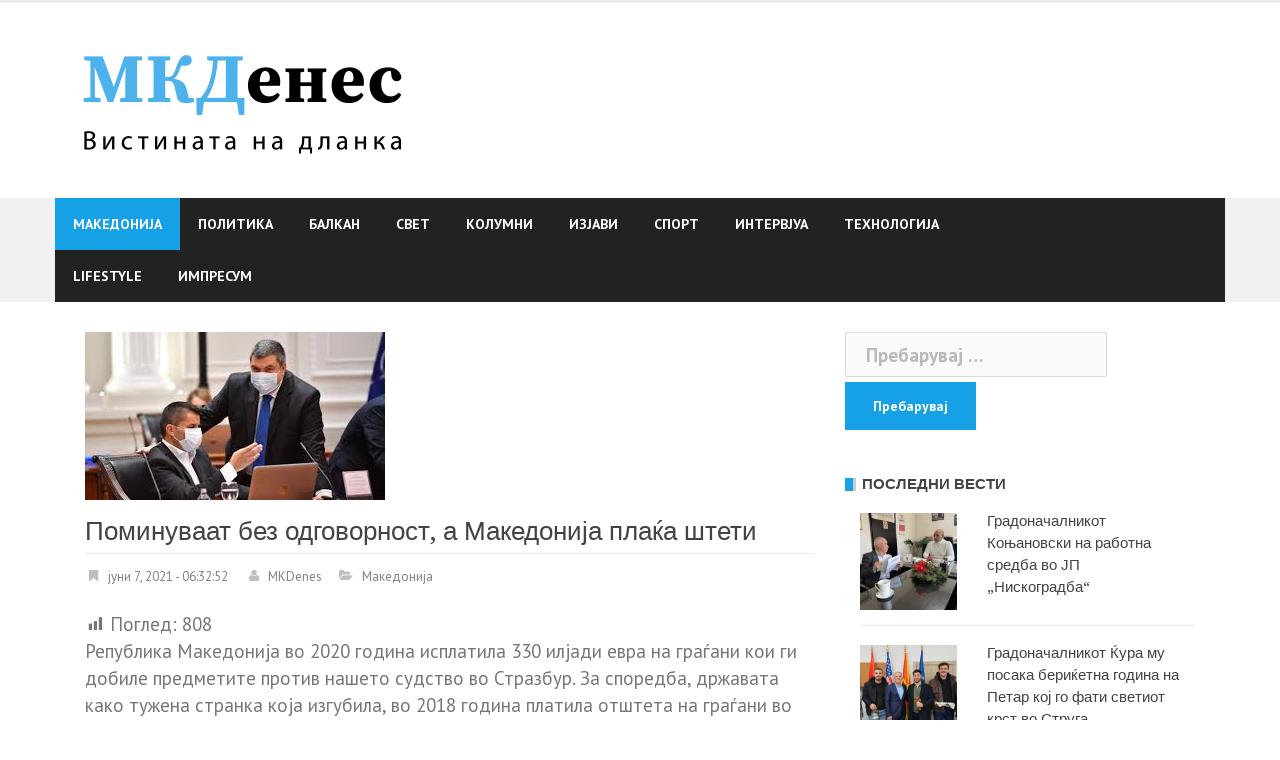

--- FILE ---
content_type: text/html; charset=UTF-8
request_url: https://mkdenes.mk/post1874/
body_size: 15004
content:
<!DOCTYPE html>
<html lang="mk-MK">
<head>
<meta charset="UTF-8">
<meta name="viewport" content="width=device-width, initial-scale=1">
<link rel="profile" href="http://gmpg.org/xfn/11">
<link rel="pingback" href="https://mkdenes.mk/xmlrpc.php">

<meta name='robots' content='index, follow, max-image-preview:large, max-snippet:-1, max-video-preview:-1' />

	<!-- This site is optimized with the Yoast SEO plugin v23.5 - https://yoast.com/wordpress/plugins/seo/ -->
	<title>Поминуваат без одговорност, а Македонија плаќа штети - МКДенес</title>
	<link rel="canonical" href="https://mkdenes.mk/post1874/" />
	<meta property="og:locale" content="mk_MK" />
	<meta property="og:type" content="article" />
	<meta property="og:title" content="Поминуваат без одговорност, а Македонија плаќа штети - МКДенес" />
	<meta property="og:description" content="Република Македонија во 2020 година исплатила 330 илјади евра на граѓани кои ги добиле предметите против нашето судство во Стразбур. За споредба, државата како тужена странка која изгубила, во 2018 [&hellip;]" />
	<meta property="og:url" content="https://mkdenes.mk/post1874/" />
	<meta property="og:site_name" content="МКДенес" />
	<meta property="article:published_time" content="2021-06-07T06:32:52+00:00" />
	<meta property="article:modified_time" content="2021-06-07T06:35:40+00:00" />
	<meta property="og:image" content="https://mkdenes.mk/wp-content/uploads/2021/06/нмвх.jpg" />
	<meta property="og:image:width" content="300" />
	<meta property="og:image:height" content="168" />
	<meta property="og:image:type" content="image/jpeg" />
	<meta name="author" content="MKDenes" />
	<meta name="twitter:card" content="summary_large_image" />
	<script type="application/ld+json" class="yoast-schema-graph">{"@context":"https://schema.org","@graph":[{"@type":"Article","@id":"https://mkdenes.mk/post1874/#article","isPartOf":{"@id":"https://mkdenes.mk/post1874/"},"author":{"name":"MKDenes","@id":"https://mkdenes.mk/#/schema/person/53beeb849d09d51fd4600e042ac76849"},"headline":"Поминуваат без одговорност, а Македонија плаќа штети","datePublished":"2021-06-07T06:32:52+00:00","dateModified":"2021-06-07T06:35:40+00:00","mainEntityOfPage":{"@id":"https://mkdenes.mk/post1874/"},"wordCount":516,"publisher":{"@id":"https://mkdenes.mk/#organization"},"image":{"@id":"https://mkdenes.mk/post1874/#primaryimage"},"thumbnailUrl":"https://mkdenes.mk/wp-content/uploads/2021/06/нмвх.jpg","keywords":["Македонија","правда","Суд во Стразбур"],"articleSection":["Македонија"],"inLanguage":"mk-MK"},{"@type":"WebPage","@id":"https://mkdenes.mk/post1874/","url":"https://mkdenes.mk/post1874/","name":"Поминуваат без одговорност, а Македонија плаќа штети - МКДенес","isPartOf":{"@id":"https://mkdenes.mk/#website"},"primaryImageOfPage":{"@id":"https://mkdenes.mk/post1874/#primaryimage"},"image":{"@id":"https://mkdenes.mk/post1874/#primaryimage"},"thumbnailUrl":"https://mkdenes.mk/wp-content/uploads/2021/06/нмвх.jpg","datePublished":"2021-06-07T06:32:52+00:00","dateModified":"2021-06-07T06:35:40+00:00","breadcrumb":{"@id":"https://mkdenes.mk/post1874/#breadcrumb"},"inLanguage":"mk-MK","potentialAction":[{"@type":"ReadAction","target":["https://mkdenes.mk/post1874/"]}]},{"@type":"ImageObject","inLanguage":"mk-MK","@id":"https://mkdenes.mk/post1874/#primaryimage","url":"https://mkdenes.mk/wp-content/uploads/2021/06/нмвх.jpg","contentUrl":"https://mkdenes.mk/wp-content/uploads/2021/06/нмвх.jpg","width":300,"height":168},{"@type":"BreadcrumbList","@id":"https://mkdenes.mk/post1874/#breadcrumb","itemListElement":[{"@type":"ListItem","position":1,"name":"Home","item":"https://mkdenes.mk/"},{"@type":"ListItem","position":2,"name":"Поминуваат без одговорност, а Македонија плаќа штети"}]},{"@type":"WebSite","@id":"https://mkdenes.mk/#website","url":"https://mkdenes.mk/","name":"МКДенес","description":"МКДенес","publisher":{"@id":"https://mkdenes.mk/#organization"},"potentialAction":[{"@type":"SearchAction","target":{"@type":"EntryPoint","urlTemplate":"https://mkdenes.mk/?s={search_term_string}"},"query-input":{"@type":"PropertyValueSpecification","valueRequired":true,"valueName":"search_term_string"}}],"inLanguage":"mk-MK"},{"@type":"Organization","@id":"https://mkdenes.mk/#organization","name":"MKDenes","url":"https://mkdenes.mk/","logo":{"@type":"ImageObject","inLanguage":"mk-MK","@id":"https://mkdenes.mk/#/schema/logo/image/","url":"https://mkdenes.mk/wp-content/uploads/2021/04/WhatsApp-Image-2021-04-26-at-8.30.25-AM.jpeg","contentUrl":"https://mkdenes.mk/wp-content/uploads/2021/04/WhatsApp-Image-2021-04-26-at-8.30.25-AM.jpeg","width":994,"height":260,"caption":"MKDenes"},"image":{"@id":"https://mkdenes.mk/#/schema/logo/image/"}},{"@type":"Person","@id":"https://mkdenes.mk/#/schema/person/53beeb849d09d51fd4600e042ac76849","name":"MKDenes","image":{"@type":"ImageObject","inLanguage":"mk-MK","@id":"https://mkdenes.mk/#/schema/person/image/","url":"https://mkdenes.mk/wp-content/uploads/2021/04/WhatsApp-Image-2021-04-26-at-8.30.25-AM-96x96.jpeg","contentUrl":"https://mkdenes.mk/wp-content/uploads/2021/04/WhatsApp-Image-2021-04-26-at-8.30.25-AM-96x96.jpeg","caption":"MKDenes"},"url":"https://mkdenes.mk/postauthor/mkdenes1/"}]}</script>
	<!-- / Yoast SEO plugin. -->


<link rel='dns-prefetch' href='//www.googletagmanager.com' />
<link rel='dns-prefetch' href='//fonts.googleapis.com' />
<link rel="alternate" type="application/rss+xml" title="МКДенес &raquo; Фид" href="https://mkdenes.mk/feed/" />
<link rel="alternate" type="application/rss+xml" title="МКДенес &raquo; фидови за коментари" href="https://mkdenes.mk/comments/feed/" />
<link rel="alternate" type="application/rss+xml" title="МКДенес &raquo; Поминуваат без одговорност, а Македонија плаќа штети фидови за коментари" href="https://mkdenes.mk/post1874/feed/" />
<link rel="alternate" title="oEmbed (JSON)" type="application/json+oembed" href="https://mkdenes.mk/wp-json/oembed/1.0/embed?url=https%3A%2F%2Fmkdenes.mk%2Fpost1874%2F" />
<link rel="alternate" title="oEmbed (XML)" type="text/xml+oembed" href="https://mkdenes.mk/wp-json/oembed/1.0/embed?url=https%3A%2F%2Fmkdenes.mk%2Fpost1874%2F&#038;format=xml" />
<style id='wp-img-auto-sizes-contain-inline-css' type='text/css'>
img:is([sizes=auto i],[sizes^="auto," i]){contain-intrinsic-size:3000px 1500px}
/*# sourceURL=wp-img-auto-sizes-contain-inline-css */
</style>
<link rel='stylesheet' id='newsanchor-bootstrap-css' href='https://mkdenes.mk/wp-content/themes/newsanchor/css/bootstrap/bootstrap.min.css?ver=1' type='text/css' media='all' />
<style id='wp-emoji-styles-inline-css' type='text/css'>

	img.wp-smiley, img.emoji {
		display: inline !important;
		border: none !important;
		box-shadow: none !important;
		height: 1em !important;
		width: 1em !important;
		margin: 0 0.07em !important;
		vertical-align: -0.1em !important;
		background: none !important;
		padding: 0 !important;
	}
/*# sourceURL=wp-emoji-styles-inline-css */
</style>
<style id='wp-block-library-inline-css' type='text/css'>
:root{--wp-block-synced-color:#7a00df;--wp-block-synced-color--rgb:122,0,223;--wp-bound-block-color:var(--wp-block-synced-color);--wp-editor-canvas-background:#ddd;--wp-admin-theme-color:#007cba;--wp-admin-theme-color--rgb:0,124,186;--wp-admin-theme-color-darker-10:#006ba1;--wp-admin-theme-color-darker-10--rgb:0,107,160.5;--wp-admin-theme-color-darker-20:#005a87;--wp-admin-theme-color-darker-20--rgb:0,90,135;--wp-admin-border-width-focus:2px}@media (min-resolution:192dpi){:root{--wp-admin-border-width-focus:1.5px}}.wp-element-button{cursor:pointer}:root .has-very-light-gray-background-color{background-color:#eee}:root .has-very-dark-gray-background-color{background-color:#313131}:root .has-very-light-gray-color{color:#eee}:root .has-very-dark-gray-color{color:#313131}:root .has-vivid-green-cyan-to-vivid-cyan-blue-gradient-background{background:linear-gradient(135deg,#00d084,#0693e3)}:root .has-purple-crush-gradient-background{background:linear-gradient(135deg,#34e2e4,#4721fb 50%,#ab1dfe)}:root .has-hazy-dawn-gradient-background{background:linear-gradient(135deg,#faaca8,#dad0ec)}:root .has-subdued-olive-gradient-background{background:linear-gradient(135deg,#fafae1,#67a671)}:root .has-atomic-cream-gradient-background{background:linear-gradient(135deg,#fdd79a,#004a59)}:root .has-nightshade-gradient-background{background:linear-gradient(135deg,#330968,#31cdcf)}:root .has-midnight-gradient-background{background:linear-gradient(135deg,#020381,#2874fc)}:root{--wp--preset--font-size--normal:16px;--wp--preset--font-size--huge:42px}.has-regular-font-size{font-size:1em}.has-larger-font-size{font-size:2.625em}.has-normal-font-size{font-size:var(--wp--preset--font-size--normal)}.has-huge-font-size{font-size:var(--wp--preset--font-size--huge)}.has-text-align-center{text-align:center}.has-text-align-left{text-align:left}.has-text-align-right{text-align:right}.has-fit-text{white-space:nowrap!important}#end-resizable-editor-section{display:none}.aligncenter{clear:both}.items-justified-left{justify-content:flex-start}.items-justified-center{justify-content:center}.items-justified-right{justify-content:flex-end}.items-justified-space-between{justify-content:space-between}.screen-reader-text{border:0;clip-path:inset(50%);height:1px;margin:-1px;overflow:hidden;padding:0;position:absolute;width:1px;word-wrap:normal!important}.screen-reader-text:focus{background-color:#ddd;clip-path:none;color:#444;display:block;font-size:1em;height:auto;left:5px;line-height:normal;padding:15px 23px 14px;text-decoration:none;top:5px;width:auto;z-index:100000}html :where(.has-border-color){border-style:solid}html :where([style*=border-top-color]){border-top-style:solid}html :where([style*=border-right-color]){border-right-style:solid}html :where([style*=border-bottom-color]){border-bottom-style:solid}html :where([style*=border-left-color]){border-left-style:solid}html :where([style*=border-width]){border-style:solid}html :where([style*=border-top-width]){border-top-style:solid}html :where([style*=border-right-width]){border-right-style:solid}html :where([style*=border-bottom-width]){border-bottom-style:solid}html :where([style*=border-left-width]){border-left-style:solid}html :where(img[class*=wp-image-]){height:auto;max-width:100%}:where(figure){margin:0 0 1em}html :where(.is-position-sticky){--wp-admin--admin-bar--position-offset:var(--wp-admin--admin-bar--height,0px)}@media screen and (max-width:600px){html :where(.is-position-sticky){--wp-admin--admin-bar--position-offset:0px}}

/*# sourceURL=wp-block-library-inline-css */
</style><style id='wp-block-heading-inline-css' type='text/css'>
h1:where(.wp-block-heading).has-background,h2:where(.wp-block-heading).has-background,h3:where(.wp-block-heading).has-background,h4:where(.wp-block-heading).has-background,h5:where(.wp-block-heading).has-background,h6:where(.wp-block-heading).has-background{padding:1.25em 2.375em}h1.has-text-align-left[style*=writing-mode]:where([style*=vertical-lr]),h1.has-text-align-right[style*=writing-mode]:where([style*=vertical-rl]),h2.has-text-align-left[style*=writing-mode]:where([style*=vertical-lr]),h2.has-text-align-right[style*=writing-mode]:where([style*=vertical-rl]),h3.has-text-align-left[style*=writing-mode]:where([style*=vertical-lr]),h3.has-text-align-right[style*=writing-mode]:where([style*=vertical-rl]),h4.has-text-align-left[style*=writing-mode]:where([style*=vertical-lr]),h4.has-text-align-right[style*=writing-mode]:where([style*=vertical-rl]),h5.has-text-align-left[style*=writing-mode]:where([style*=vertical-lr]),h5.has-text-align-right[style*=writing-mode]:where([style*=vertical-rl]),h6.has-text-align-left[style*=writing-mode]:where([style*=vertical-lr]),h6.has-text-align-right[style*=writing-mode]:where([style*=vertical-rl]){rotate:180deg}
/*# sourceURL=https://mkdenes.mk/wp-includes/blocks/heading/style.min.css */
</style>
<style id='global-styles-inline-css' type='text/css'>
:root{--wp--preset--aspect-ratio--square: 1;--wp--preset--aspect-ratio--4-3: 4/3;--wp--preset--aspect-ratio--3-4: 3/4;--wp--preset--aspect-ratio--3-2: 3/2;--wp--preset--aspect-ratio--2-3: 2/3;--wp--preset--aspect-ratio--16-9: 16/9;--wp--preset--aspect-ratio--9-16: 9/16;--wp--preset--color--black: #000000;--wp--preset--color--cyan-bluish-gray: #abb8c3;--wp--preset--color--white: #ffffff;--wp--preset--color--pale-pink: #f78da7;--wp--preset--color--vivid-red: #cf2e2e;--wp--preset--color--luminous-vivid-orange: #ff6900;--wp--preset--color--luminous-vivid-amber: #fcb900;--wp--preset--color--light-green-cyan: #7bdcb5;--wp--preset--color--vivid-green-cyan: #00d084;--wp--preset--color--pale-cyan-blue: #8ed1fc;--wp--preset--color--vivid-cyan-blue: #0693e3;--wp--preset--color--vivid-purple: #9b51e0;--wp--preset--gradient--vivid-cyan-blue-to-vivid-purple: linear-gradient(135deg,rgb(6,147,227) 0%,rgb(155,81,224) 100%);--wp--preset--gradient--light-green-cyan-to-vivid-green-cyan: linear-gradient(135deg,rgb(122,220,180) 0%,rgb(0,208,130) 100%);--wp--preset--gradient--luminous-vivid-amber-to-luminous-vivid-orange: linear-gradient(135deg,rgb(252,185,0) 0%,rgb(255,105,0) 100%);--wp--preset--gradient--luminous-vivid-orange-to-vivid-red: linear-gradient(135deg,rgb(255,105,0) 0%,rgb(207,46,46) 100%);--wp--preset--gradient--very-light-gray-to-cyan-bluish-gray: linear-gradient(135deg,rgb(238,238,238) 0%,rgb(169,184,195) 100%);--wp--preset--gradient--cool-to-warm-spectrum: linear-gradient(135deg,rgb(74,234,220) 0%,rgb(151,120,209) 20%,rgb(207,42,186) 40%,rgb(238,44,130) 60%,rgb(251,105,98) 80%,rgb(254,248,76) 100%);--wp--preset--gradient--blush-light-purple: linear-gradient(135deg,rgb(255,206,236) 0%,rgb(152,150,240) 100%);--wp--preset--gradient--blush-bordeaux: linear-gradient(135deg,rgb(254,205,165) 0%,rgb(254,45,45) 50%,rgb(107,0,62) 100%);--wp--preset--gradient--luminous-dusk: linear-gradient(135deg,rgb(255,203,112) 0%,rgb(199,81,192) 50%,rgb(65,88,208) 100%);--wp--preset--gradient--pale-ocean: linear-gradient(135deg,rgb(255,245,203) 0%,rgb(182,227,212) 50%,rgb(51,167,181) 100%);--wp--preset--gradient--electric-grass: linear-gradient(135deg,rgb(202,248,128) 0%,rgb(113,206,126) 100%);--wp--preset--gradient--midnight: linear-gradient(135deg,rgb(2,3,129) 0%,rgb(40,116,252) 100%);--wp--preset--font-size--small: 13px;--wp--preset--font-size--medium: 20px;--wp--preset--font-size--large: 36px;--wp--preset--font-size--x-large: 42px;--wp--preset--spacing--20: 0.44rem;--wp--preset--spacing--30: 0.67rem;--wp--preset--spacing--40: 1rem;--wp--preset--spacing--50: 1.5rem;--wp--preset--spacing--60: 2.25rem;--wp--preset--spacing--70: 3.38rem;--wp--preset--spacing--80: 5.06rem;--wp--preset--shadow--natural: 6px 6px 9px rgba(0, 0, 0, 0.2);--wp--preset--shadow--deep: 12px 12px 50px rgba(0, 0, 0, 0.4);--wp--preset--shadow--sharp: 6px 6px 0px rgba(0, 0, 0, 0.2);--wp--preset--shadow--outlined: 6px 6px 0px -3px rgb(255, 255, 255), 6px 6px rgb(0, 0, 0);--wp--preset--shadow--crisp: 6px 6px 0px rgb(0, 0, 0);}:where(.is-layout-flex){gap: 0.5em;}:where(.is-layout-grid){gap: 0.5em;}body .is-layout-flex{display: flex;}.is-layout-flex{flex-wrap: wrap;align-items: center;}.is-layout-flex > :is(*, div){margin: 0;}body .is-layout-grid{display: grid;}.is-layout-grid > :is(*, div){margin: 0;}:where(.wp-block-columns.is-layout-flex){gap: 2em;}:where(.wp-block-columns.is-layout-grid){gap: 2em;}:where(.wp-block-post-template.is-layout-flex){gap: 1.25em;}:where(.wp-block-post-template.is-layout-grid){gap: 1.25em;}.has-black-color{color: var(--wp--preset--color--black) !important;}.has-cyan-bluish-gray-color{color: var(--wp--preset--color--cyan-bluish-gray) !important;}.has-white-color{color: var(--wp--preset--color--white) !important;}.has-pale-pink-color{color: var(--wp--preset--color--pale-pink) !important;}.has-vivid-red-color{color: var(--wp--preset--color--vivid-red) !important;}.has-luminous-vivid-orange-color{color: var(--wp--preset--color--luminous-vivid-orange) !important;}.has-luminous-vivid-amber-color{color: var(--wp--preset--color--luminous-vivid-amber) !important;}.has-light-green-cyan-color{color: var(--wp--preset--color--light-green-cyan) !important;}.has-vivid-green-cyan-color{color: var(--wp--preset--color--vivid-green-cyan) !important;}.has-pale-cyan-blue-color{color: var(--wp--preset--color--pale-cyan-blue) !important;}.has-vivid-cyan-blue-color{color: var(--wp--preset--color--vivid-cyan-blue) !important;}.has-vivid-purple-color{color: var(--wp--preset--color--vivid-purple) !important;}.has-black-background-color{background-color: var(--wp--preset--color--black) !important;}.has-cyan-bluish-gray-background-color{background-color: var(--wp--preset--color--cyan-bluish-gray) !important;}.has-white-background-color{background-color: var(--wp--preset--color--white) !important;}.has-pale-pink-background-color{background-color: var(--wp--preset--color--pale-pink) !important;}.has-vivid-red-background-color{background-color: var(--wp--preset--color--vivid-red) !important;}.has-luminous-vivid-orange-background-color{background-color: var(--wp--preset--color--luminous-vivid-orange) !important;}.has-luminous-vivid-amber-background-color{background-color: var(--wp--preset--color--luminous-vivid-amber) !important;}.has-light-green-cyan-background-color{background-color: var(--wp--preset--color--light-green-cyan) !important;}.has-vivid-green-cyan-background-color{background-color: var(--wp--preset--color--vivid-green-cyan) !important;}.has-pale-cyan-blue-background-color{background-color: var(--wp--preset--color--pale-cyan-blue) !important;}.has-vivid-cyan-blue-background-color{background-color: var(--wp--preset--color--vivid-cyan-blue) !important;}.has-vivid-purple-background-color{background-color: var(--wp--preset--color--vivid-purple) !important;}.has-black-border-color{border-color: var(--wp--preset--color--black) !important;}.has-cyan-bluish-gray-border-color{border-color: var(--wp--preset--color--cyan-bluish-gray) !important;}.has-white-border-color{border-color: var(--wp--preset--color--white) !important;}.has-pale-pink-border-color{border-color: var(--wp--preset--color--pale-pink) !important;}.has-vivid-red-border-color{border-color: var(--wp--preset--color--vivid-red) !important;}.has-luminous-vivid-orange-border-color{border-color: var(--wp--preset--color--luminous-vivid-orange) !important;}.has-luminous-vivid-amber-border-color{border-color: var(--wp--preset--color--luminous-vivid-amber) !important;}.has-light-green-cyan-border-color{border-color: var(--wp--preset--color--light-green-cyan) !important;}.has-vivid-green-cyan-border-color{border-color: var(--wp--preset--color--vivid-green-cyan) !important;}.has-pale-cyan-blue-border-color{border-color: var(--wp--preset--color--pale-cyan-blue) !important;}.has-vivid-cyan-blue-border-color{border-color: var(--wp--preset--color--vivid-cyan-blue) !important;}.has-vivid-purple-border-color{border-color: var(--wp--preset--color--vivid-purple) !important;}.has-vivid-cyan-blue-to-vivid-purple-gradient-background{background: var(--wp--preset--gradient--vivid-cyan-blue-to-vivid-purple) !important;}.has-light-green-cyan-to-vivid-green-cyan-gradient-background{background: var(--wp--preset--gradient--light-green-cyan-to-vivid-green-cyan) !important;}.has-luminous-vivid-amber-to-luminous-vivid-orange-gradient-background{background: var(--wp--preset--gradient--luminous-vivid-amber-to-luminous-vivid-orange) !important;}.has-luminous-vivid-orange-to-vivid-red-gradient-background{background: var(--wp--preset--gradient--luminous-vivid-orange-to-vivid-red) !important;}.has-very-light-gray-to-cyan-bluish-gray-gradient-background{background: var(--wp--preset--gradient--very-light-gray-to-cyan-bluish-gray) !important;}.has-cool-to-warm-spectrum-gradient-background{background: var(--wp--preset--gradient--cool-to-warm-spectrum) !important;}.has-blush-light-purple-gradient-background{background: var(--wp--preset--gradient--blush-light-purple) !important;}.has-blush-bordeaux-gradient-background{background: var(--wp--preset--gradient--blush-bordeaux) !important;}.has-luminous-dusk-gradient-background{background: var(--wp--preset--gradient--luminous-dusk) !important;}.has-pale-ocean-gradient-background{background: var(--wp--preset--gradient--pale-ocean) !important;}.has-electric-grass-gradient-background{background: var(--wp--preset--gradient--electric-grass) !important;}.has-midnight-gradient-background{background: var(--wp--preset--gradient--midnight) !important;}.has-small-font-size{font-size: var(--wp--preset--font-size--small) !important;}.has-medium-font-size{font-size: var(--wp--preset--font-size--medium) !important;}.has-large-font-size{font-size: var(--wp--preset--font-size--large) !important;}.has-x-large-font-size{font-size: var(--wp--preset--font-size--x-large) !important;}
/*# sourceURL=global-styles-inline-css */
</style>

<style id='classic-theme-styles-inline-css' type='text/css'>
/*! This file is auto-generated */
.wp-block-button__link{color:#fff;background-color:#32373c;border-radius:9999px;box-shadow:none;text-decoration:none;padding:calc(.667em + 2px) calc(1.333em + 2px);font-size:1.125em}.wp-block-file__button{background:#32373c;color:#fff;text-decoration:none}
/*# sourceURL=/wp-includes/css/classic-themes.min.css */
</style>
<link rel='stylesheet' id='contact-form-7-css' href='https://mkdenes.mk/wp-content/plugins/contact-form-7/includes/css/styles.css?ver=5.5.6' type='text/css' media='all' />
<link rel='stylesheet' id='dashicons-css' href='https://mkdenes.mk/wp-includes/css/dashicons.min.css?ver=6.9' type='text/css' media='all' />
<link rel='stylesheet' id='post-views-counter-frontend-css' href='https://mkdenes.mk/wp-content/plugins/post-views-counter/css/frontend.min.css?ver=1.4.7' type='text/css' media='all' />
<link rel='stylesheet' id='newsanchor-body-fonts-css' href='//fonts.googleapis.com/css?family=PT+Sans%3A400%2C700&#038;ver=6.9' type='text/css' media='all' />
<link rel='stylesheet' id='newsanchor-headings-fonts-css' href='//fonts.googleapis.com/css?family=Droid+Serif%3A400%2C700&#038;ver=6.9' type='text/css' media='all' />
<link rel='stylesheet' id='newsanchor-style-css' href='https://mkdenes.mk/wp-content/themes/newsanchor/style.css?ver=6.9' type='text/css' media='all' />
<style id='newsanchor-style-inline-css' type='text/css'>
.site-title { font-size:26px; }
.site-description { font-size:16px; }
h1 { font-size:52px; }
h2 { font-size:42px; }
h3 { font-size:32px; }
h4 { font-size:25px; }
h5 { font-size:20px; }
h6 { font-size:18px; }
body { font-size:19px; }
.site-description { color:#424347}
.top-header,.main-header { background-color:#ffffff}
.bottom-header .header-nav { background-color:#222;}
#mainnav ul .top-menu-item-2:hover { background-color:#fe2d18;}
#mainnav ul .top-menu-item-3:hover { background-color:#91ce29;}
#mainnav ul .top-menu-item-4:hover { background-color:#ff9600;}
#mainnav ul .top-menu-item-5:hover { background-color:#b22234;}
#mainnav ul .top-menu-item-0:hover { background-color:#c71c77;}
body { color:#767676}
.site-info { background-color:#1e1e1e}
.footer-widgets.widget-area,.footer-widgets.widget-area a { color:#949494}
.footer-widgets { background-color:#222}

/*# sourceURL=newsanchor-style-inline-css */
</style>
<link rel='stylesheet' id='newsanchor-font-awesome-css' href='https://mkdenes.mk/wp-content/themes/newsanchor/fonts/font-awesome.min.css?ver=6.9' type='text/css' media='all' />
<script type="text/javascript" src="https://mkdenes.mk/wp-includes/js/jquery/jquery.min.js?ver=3.7.1" id="jquery-core-js"></script>
<script type="text/javascript" src="https://mkdenes.mk/wp-includes/js/jquery/jquery-migrate.min.js?ver=3.4.1" id="jquery-migrate-js"></script>
<script type="text/javascript" src="https://mkdenes.mk/wp-content/themes/newsanchor/js/owl.carousel.min.js?ver=1" id="newsanchor-owl-script-js"></script>

<!-- Google Analytics snippet added by Site Kit -->
<script type="text/javascript" src="https://www.googletagmanager.com/gtag/js?id=G-ETHHL5GP2N" id="google_gtagjs-js" async></script>
<script type="text/javascript" id="google_gtagjs-js-after">
/* <![CDATA[ */
window.dataLayer = window.dataLayer || [];function gtag(){dataLayer.push(arguments);}
gtag('set', 'linker', {"domains":["mkdenes.mk"]} );
gtag("js", new Date());
gtag("set", "developer_id.dZTNiMT", true);
gtag("config", "G-ETHHL5GP2N");
//# sourceURL=google_gtagjs-js-after
/* ]]> */
</script>

<!-- End Google Analytics snippet added by Site Kit -->
<link rel="https://api.w.org/" href="https://mkdenes.mk/wp-json/" /><link rel="alternate" title="JSON" type="application/json" href="https://mkdenes.mk/wp-json/wp/v2/posts/1874" /><link rel="EditURI" type="application/rsd+xml" title="RSD" href="https://mkdenes.mk/xmlrpc.php?rsd" />
<meta name="generator" content="WordPress 6.9" />
<link rel='shortlink' href='https://mkdenes.mk/?p=1874' />
<meta name="generator" content="Site Kit by Google 1.123.1" /><!--[if lt IE 9]>
<script src="https://mkdenes.mk/wp-content/themes/newsanchor/js/html5shiv.js"></script>
<![endif]-->
<link rel="icon" href="https://mkdenes.mk/wp-content/uploads/2021/05/mkdenes-webpushr-1-150x150.jpeg" sizes="32x32" />
<link rel="icon" href="https://mkdenes.mk/wp-content/uploads/2021/05/mkdenes-webpushr-1-300x300.jpeg" sizes="192x192" />
<link rel="apple-touch-icon" href="https://mkdenes.mk/wp-content/uploads/2021/05/mkdenes-webpushr-1-300x300.jpeg" />
<meta name="msapplication-TileImage" content="https://mkdenes.mk/wp-content/uploads/2021/05/mkdenes-webpushr-1-300x300.jpeg" />
		<style type="text/css" id="wp-custom-css">
			* {
  -webkit-touch-callout: none; /* iOS Safari */
  -webkit-user-select: none; /* Safari */
  -khtml-user-select: none; /* Konqueror HTML */
  -moz-user-select: none; /* Old versions of Firefox */
  -ms-user-select: none; /* Internet Explorer/Edge */
   user-select: none; /* Non-prefixed version, currently supported by Chrome, Opera and Firefox */
}		</style>
		<style id="sccss">.category header.page-header {
    overflow: hidden;
}
.category h4.page-title {
    position: relative;
    left: -132px;
}


.search-header {
    display: none !important;
}</style></head>

<body class="wp-singular post-template-default single single-post postid-1874 single-format-standard wp-theme-newsanchor group-blog">
<div class="preloader">
    <div class="spinner">
        <div class="pre-bounce1"></div>
        <div class="pre-bounce2"></div>
    </div>
</div>
<div id="page" class="hfeed site">
	<a class="skip-link screen-reader-text" href="#content">Skip to content</a>

   	<header id="header" class="header">
	   	<div class="top-header">
	   		<div class="container">
						   					
			</div>
	   	</div><!-- /.top-header -->

	   	<div class="main-header">
			<div class="container">
				<div class="row">
					<div class="col-md-4">
		              	<div id="logo" class="logo">
				        							<a href="https://mkdenes.mk/" title="МКДенес"><img class="site-logo" src="https://mkdenes.mk/wp-content/uploads/2021/05/MKD-Denes-vis-na-dlanka.png" alt="МКДенес" /></a>
				        		            	</div>
		            </div>

		            	            </div>
	         </div>
	   	</div><!-- /.main-header -->

		<div class="bottom-header">
			<div class="container">
				<div class="row">
					<div class="col-md-12">
						<div class="header-nav clearfix">
							<div class="btn-menu"></div><!-- //mobile menu button -->
							<nav id="mainnav" class="mainnav">
								<ul id="primary-menu" class="clearfix"><li id="menu-item-672" class="menu-item menu-item-type-taxonomy menu-item-object-category current-post-ancestor current-menu-parent current-post-parent menu-item-672 top-menu-item-1"><a href="https://mkdenes.mk/postcategory/makedonija/">Македонија</a></li>
<li id="menu-item-693" class="menu-item menu-item-type-taxonomy menu-item-object-category menu-item-693 top-menu-item-2"><a href="https://mkdenes.mk/postcategory/politika/">Политика</a></li>
<li id="menu-item-777" class="menu-item menu-item-type-taxonomy menu-item-object-category menu-item-777 top-menu-item-3"><a href="https://mkdenes.mk/postcategory/balkan/">Балкан</a></li>
<li id="menu-item-673" class="menu-item menu-item-type-taxonomy menu-item-object-category menu-item-673 top-menu-item-4"><a href="https://mkdenes.mk/postcategory/svet/">Свет</a></li>
<li id="menu-item-692" class="menu-item menu-item-type-taxonomy menu-item-object-category menu-item-692 top-menu-item-5"><a href="https://mkdenes.mk/postcategory/kolumni/">Колумни</a></li>
<li id="menu-item-694" class="menu-item menu-item-type-taxonomy menu-item-object-category menu-item-694 top-menu-item-0"><a href="https://mkdenes.mk/postcategory/izjavi/">Изјави</a></li>
<li id="menu-item-678" class="menu-item menu-item-type-taxonomy menu-item-object-category menu-item-678 top-menu-item-1"><a href="https://mkdenes.mk/postcategory/sport/">Спорт</a></li>
<li id="menu-item-695" class="menu-item menu-item-type-taxonomy menu-item-object-category menu-item-695 top-menu-item-2"><a href="https://mkdenes.mk/postcategory/intervjua/">Интервјуа</a></li>
<li id="menu-item-680" class="menu-item menu-item-type-taxonomy menu-item-object-category menu-item-680 top-menu-item-3"><a href="https://mkdenes.mk/postcategory/tehnologija/">Технологија</a></li>
<li id="menu-item-691" class="menu-item menu-item-type-taxonomy menu-item-object-category menu-item-has-children menu-item-691 top-menu-item-4"><a href="https://mkdenes.mk/postcategory/lifestyle/">Lifestyle</a>
<ul class="sub-menu">
	<li id="menu-item-677" class="menu-item menu-item-type-taxonomy menu-item-object-category menu-item-677"><a href="https://mkdenes.mk/postcategory/lifestyle/zivot/">Живот</a></li>
	<li id="menu-item-675" class="menu-item menu-item-type-taxonomy menu-item-object-category menu-item-675"><a href="https://mkdenes.mk/postcategory/lifestyle/moda/">Мода</a></li>
	<li id="menu-item-679" class="menu-item menu-item-type-taxonomy menu-item-object-category menu-item-679"><a href="https://mkdenes.mk/postcategory/lifestyle/dali-znaete/">Дали Знаете</a></li>
	<li id="menu-item-674" class="menu-item menu-item-type-taxonomy menu-item-object-category menu-item-674"><a href="https://mkdenes.mk/postcategory/lifestyle/zabava/">Забава</a></li>
	<li id="menu-item-676" class="menu-item menu-item-type-taxonomy menu-item-object-category menu-item-676"><a href="https://mkdenes.mk/postcategory/lifestyle/scena/">Сцена</a></li>
	<li id="menu-item-778" class="menu-item menu-item-type-taxonomy menu-item-object-category menu-item-778"><a href="https://mkdenes.mk/postcategory/lifestyle/hrana-i-zdravje/">Храна и Здравје</a></li>
</ul>
</li>
<li id="menu-item-34685" class="menu-item menu-item-type-post_type menu-item-object-page menu-item-34685 top-menu-item-5"><a href="https://mkdenes.mk/impressum/">Импресум</a></li>
</ul>							</nav><!-- /nav -->
							<div class="search-header">
								<form role="search" method="get" class="search-form" action="https://mkdenes.mk/">
				<label>
					<span class="screen-reader-text">Пребарувај за:</span>
					<input type="search" class="search-field" placeholder="Пребарувај &hellip;" value="" name="s" />
				</label>
				<input type="submit" class="search-submit" value="Пребарувај" />
			</form>							</div>
						</div>
					</div><!-- /.col-md-12 -->
				</div><!-- /.row -->
			</div><!-- /.container -->
		</div><!-- /.bottom-header -->
	</header>

	<div class="page-content">
		<div class="container content-wrapper">
			<div class="row">
				
	<div id="primary" class="content-area col-md-8 ">
		<main id="main" class="site-main" role="main">

		
			
<article id="post-1874" class="post-1874 post type-post status-publish format-standard has-post-thumbnail hentry category-makedonija tag-153 tag-541 tag-540 clearfix">

			<div class="entry-thumb">
			<img width="300" height="168" src="https://mkdenes.mk/wp-content/uploads/2021/06/нмвх.jpg" class="attachment-newsanchor-large-thumb size-newsanchor-large-thumb wp-post-image" alt="" decoding="async" fetchpriority="high" />		</div>
	
	<header class="entry-header">
		<h1 class="single-title">Поминуваат без одговорност, а Македонија плаќа штети</h1>
				<div class="meta-post">
			<span class="posted-on date"><a href="https://mkdenes.mk/post1874/" rel="bookmark"><time class="entry-date published" datetime="2021-06-07T06:32:52+00:00">јуни 7, 2021 - 06:32:52</time><time class="updated" datetime="2021-06-07T06:35:40+00:00">јуни 7, 2021 - 06:35:40</time></a></span><span class="byline"> <span class="author vcard"><a class="url fn n" href="https://mkdenes.mk/postauthor/mkdenes1/">MKDenes</a></span></span><span class="categories"> <a href="https://mkdenes.mk/postcategory/makedonija/" rel="category tag">Македонија</a></span>		</div>
				
	</header><!-- .entry-header -->

	<div class="entry-content">
		<div class="post-views content-post post-1874 entry-meta load-static">
				<span class="post-views-icon dashicons dashicons-chart-bar"></span> <span class="post-views-label">Поглед:</span> <span class="post-views-count">808</span>
			</div><p>Република Македонија во 2020 година исплатила 330 илјади евра на граѓани кои ги добиле предметите против нашето судство во Стразбур. За споредба, државата како тужена странка која изгубила, во 2018 година платила отштета на граѓани во износ од 124.900 евра. Ова според податоците на Бирото за застапување на Република Северна Македонија пред Европскиот суд за човекови права.</p>
<p><img decoding="async" class="alignnone size-medium wp-image-1875" src="https://mkdenes.mk/wp-content/uploads/2021/06/јг-1-300x156.jpg" alt="" width="300" height="156" srcset="https://mkdenes.mk/wp-content/uploads/2021/06/јг-1-300x156.jpg 300w, https://mkdenes.mk/wp-content/uploads/2021/06/јг-1.jpg 312w" sizes="(max-width: 300px) 100vw, 300px" /></p>
<p>Од вкупниот број на пресуди против државата, повеќе од 100 пресуди се однесуваат на членот 6 од Конвенцијата за човекови права, односно на повреда на правото на правично судење. Но за тоа одговорност во Македонија нема. Никој не ги надоместува загубите на Буџетот на РМ, направени поради несовесно работење на лица од судството.</p>
<p><img decoding="async" class="alignnone size-full wp-image-1876" src="https://mkdenes.mk/wp-content/uploads/2021/06/нмвх.jpg" alt="" width="300" height="168" /></p>
<p>Во меѓувреме, нашата држава ниту ги почна судските реформи. Ниту ги отвори поглавјата 23 и 24 со Европската комисија, а кои се за владеење на правото и за човековите права. Рејтинзите на судството и на обвинителството, се меѓу 2 и 3 отсто потполна доверба.</p>
<p><img loading="lazy" decoding="async" class="alignnone size-full wp-image-1877" src="https://mkdenes.mk/wp-content/uploads/2021/06/гх.jpg" alt="" width="275" height="183" /></p>
<p>Оваа висока отштета од 330 илјади евра е резултат на добиени пресуди на граѓани против Македонија во Стразбур. За тужби што ги поднеле во 2019, 2018 година, па и претходно. Но, извесно е дека ситуацијата ќе биде уште полоша, ако се има предвид бројот на поднесени тужби против државата во 2020 година. Тие тужби сега се во процедура, Министерството за правда преку Бирото за застапување на Македонија пред Судот во Стразбур допрва ќе праќа одговори на тужби.</p>
<p><img loading="lazy" decoding="async" class="alignnone size-full wp-image-1878" src="https://mkdenes.mk/wp-content/uploads/2021/06/хјгѕт.jpg" alt="" width="276" height="183" /></p>
<p>Дополнително годинава ќе следи обесштетување на наши сограѓани, зашто во текот на 2020 година, против државата биле донесени 14 пресуди и 13 одлуки. Во текот на 2020 година пред различните судски формации на Судот во Стразбур, биле поднесени вкупно 275 тужби против Македонија, што е зголемување во однос на претходната 2019 година кога таму пристигнале 262 апликации.</p>
<p><img loading="lazy" decoding="async" class="alignnone size-full wp-image-1879" src="https://mkdenes.mk/wp-content/uploads/2021/06/јѕ.jpg" alt="" width="268" height="188" /></p>
<p>Во текот на 2020 година, бројот на поднесени тужби против Македонија е над европскиот просек, мерено според индексот на поднесени апликации на 10.000 жители, кој на европско ниво во текот на 2020 година изнесуваше 0.50. Македонија во 2020 година со индекс од 1.32 на поднесени апликации на 10.000 жители, заврши на 12-тото место во семејството од 47 држави – членки на Советот на Европа.</p>
<p><img loading="lazy" decoding="async" class="alignnone size-full wp-image-1880" src="https://mkdenes.mk/wp-content/uploads/2021/06/images-20.jpg" alt="" width="275" height="183" /></p>
<p>Од вкупниот број на пресуди против државата, повеќе од 100 пресуди се однесуваат на членот 6 од Конвенцијата, односно на повреда на правото на правично судење. Покрај за овој основ, против државата има тужби во Стразбур и од граѓански и управни предмети, што се однесуваат на непристрасноста, начелото на еднаквост на оружјата, отсуството на правна сигурност и конзистентна судска пракса (во исти ситуации, судиите носат различни одлуки), отсуството на доволно образложение на судските одлуки, правото на пристап до суд и правото на усна расправа, нешто што е срамота да се случи во системите на демократските држави.</p>
<p><img loading="lazy" decoding="async" class="alignnone size-medium wp-image-1881" src="https://mkdenes.mk/wp-content/uploads/2021/06/хјц-300x131.jpg" alt="" width="300" height="131" srcset="https://mkdenes.mk/wp-content/uploads/2021/06/хјц-300x131.jpg 300w, https://mkdenes.mk/wp-content/uploads/2021/06/хјц.jpg 340w" sizes="auto, (max-width: 300px) 100vw, 300px" /></p>
<p>Пред Стразбур стигнаа и тужби за манипулација со вештачењата на кои толку се жалат граѓаните, за еднаквост на оружјата на судските процеси бидејќи има судии кои натежнуваат кон обвинителот, на штета на обвинетиот, потоа за презумпцијата на невиност, за правото на одбрана во врска со допуштеноста на исказите од отсутни или сведоци со прикриен идентитет (загрозени сведоци) и присуството на обвинетиот на рочиштето… Има и тужби против Македонија зашто судии допуштиле незаконито стекнати докази, натаму за користењето на агент-провокатор, па дури и за правото на толкувач и против исклучување на новинари од судење.</p>
			</div><!-- .entry-content -->

	<footer class="entry-footer">
		<span class="tags-post">Tagged <a href="https://mkdenes.mk/posttag/%d0%bc%d0%b0%d0%ba%d0%b5%d0%b4%d0%be%d0%bd%d0%b8%d1%98%d0%b0/" rel="tag">Македонија</a> <a href="https://mkdenes.mk/posttag/%d0%bf%d1%80%d0%b0%d0%b2%d0%b4%d0%b0/" rel="tag">правда</a> <a href="https://mkdenes.mk/posttag/%d1%81%d1%83%d0%b4-%d0%b2%d0%be-%d1%81%d1%82%d1%80%d0%b0%d0%b7%d0%b1%d1%83%d1%80/" rel="tag">Суд во Стразбур</a></span>	</footer><!-- .entry-footer -->
</article><!-- #post-## -->

			
	<nav class="navigation post-navigation" aria-label="Написи">
		<h2 class="screen-reader-text">Навигација на напис</h2>
		<div class="nav-links"><div class="nav-previous"><a href="https://mkdenes.mk/post1868/" rel="prev">Богојески: Заев го изгуби европскиот пат!</a></div><div class="nav-next"><a href="https://mkdenes.mk/post1884/" rel="next">Русијa со критикa до Укрaинa: Вие сте измaмници!</a></div></div>
	</nav>
			
		
		</main><!-- #main -->
	</div><!-- #primary -->


<div id="secondary" class="sidebar col-md-4" role="complementary">
	<aside id="search-2" class="widget widget_search"><form role="search" method="get" class="search-form" action="https://mkdenes.mk/">
				<label>
					<span class="screen-reader-text">Пребарувај за:</span>
					<input type="search" class="search-field" placeholder="Пребарувај &hellip;" value="" name="s" />
				</label>
				<input type="submit" class="search-submit" value="Пребарувај" />
			</form></aside>		<aside id="newsanchor_recent_posts-2" class="widget newsanchor_recent_posts_widget">		<h5 class="widget-title">Последни Вести</h5>		<ul>
					<li>
				<div class="recent-post clearfix">
											<div class="thumb col-md-4">
							<a href="https://mkdenes.mk/post45382/"><img width="150" height="150" src="https://mkdenes.mk/wp-content/uploads/2026/01/IMG_6370-150x150.jpeg" class="attachment-thumbnail size-thumbnail wp-post-image" alt="" decoding="async" loading="lazy" /></a>
						</div>
																<div class="col-md-8">										<h3><a href="https://mkdenes.mk/post45382/">Градоначалникот Коњановски на работна средба во ЈП „Нискоградба“</a></h3>
											</div>									</div>
			</li>
					<li>
				<div class="recent-post clearfix">
											<div class="thumb col-md-4">
							<a href="https://mkdenes.mk/post45379/"><img width="150" height="150" src="https://mkdenes.mk/wp-content/uploads/2026/01/IMG_6369-150x150.jpeg" class="attachment-thumbnail size-thumbnail wp-post-image" alt="" decoding="async" loading="lazy" /></a>
						</div>
																<div class="col-md-8">										<h3><a href="https://mkdenes.mk/post45379/">Градоначалникот Ќура му посака бериќетна година на Петар кој го фати светиот крст во Струга</a></h3>
											</div>									</div>
			</li>
					<li>
				<div class="recent-post clearfix">
											<div class="thumb col-md-4">
							<a href="https://mkdenes.mk/post45376/"><img width="150" height="150" src="https://mkdenes.mk/wp-content/uploads/2026/01/IMG_6340-150x150.jpeg" class="attachment-thumbnail size-thumbnail wp-post-image" alt="" decoding="async" loading="lazy" /></a>
						</div>
																<div class="col-md-8">										<h3><a href="https://mkdenes.mk/post45376/">ВРЕДИ: Ристов и Беџети ја штителе моќта на елитите, а обичните граѓани страдале</a></h3>
											</div>									</div>
			</li>
					<li>
				<div class="recent-post clearfix">
											<div class="thumb col-md-4">
							<a href="https://mkdenes.mk/post45374/"><img width="150" height="150" src="https://mkdenes.mk/wp-content/uploads/2025/05/IMG_2112-150x150.jpeg" class="attachment-thumbnail size-thumbnail wp-post-image" alt="" decoding="async" loading="lazy" /></a>
						</div>
																<div class="col-md-8">										<h3><a href="https://mkdenes.mk/post45374/">Комерцијална банка, Алкалоид и НЛБ Банка најтргувани на денот</a></h3>
											</div>									</div>
			</li>
					<li>
				<div class="recent-post clearfix">
											<div class="thumb col-md-4">
							<a href="https://mkdenes.mk/post45371/"><img width="150" height="150" src="https://mkdenes.mk/wp-content/uploads/2026/01/IMG_6342-150x150.jpeg" class="attachment-thumbnail size-thumbnail wp-post-image" alt="" decoding="async" loading="lazy" /></a>
						</div>
																<div class="col-md-8">										<h3><a href="https://mkdenes.mk/post45371/">Димитриеска Кочоска: Поддршката од Светска банка е клучна за економските реформи</a></h3>
											</div>									</div>
			</li>
				</ul>
		</aside>	<aside id="categories-2" class="widget widget_categories"><h5 class="widget-title">Категории</h5><form action="https://mkdenes.mk" method="get"><label class="screen-reader-text" for="cat">Категории</label><select  name='cat' id='cat' class='postform'>
	<option value='-1'>Изберете категорија</option>
	<option class="level-0" value="143">Lifestyle</option>
	<option class="level-0" value="1">Uncategorized</option>
	<option class="level-0" value="6843">аматерката</option>
	<option class="level-0" value="1857">АНАЛИЗА</option>
	<option class="level-0" value="136">Балкан</option>
	<option class="level-0" value="3284">БЕЛЕЖНИК</option>
	<option class="level-0" value="3251">ВЕСТИ ЗА РАНОБУДНИ</option>
	<option class="level-0" value="1534">ВИТРАЖ</option>
	<option class="level-0" value="1616">Времето денес</option>
	<option class="level-0" value="137">Дали Знаете</option>
	<option class="level-0" value="1002">Добро утро</option>
	<option class="level-0" value="2217">Европа</option>
	<option class="level-0" value="1767">ЕКОНОМИЈА / ФИНАНСИИ</option>
	<option class="level-0" value="134">Живот</option>
	<option class="level-0" value="131">Забава</option>
	<option class="level-0" value="142">Изјави</option>
	<option class="level-0" value="141">Интервјуа</option>
	<option class="level-0" value="2686">ИСТОРИЈА</option>
	<option class="level-0" value="1019">Календар МПЦ &#8211; ОА</option>
	<option class="level-0" value="140">Колумни</option>
	<option class="level-0" value="129">Македонија</option>
	<option class="level-0" value="132">Мода</option>
	<option class="level-0" value="2207">ПОЕНТА НА ДЕНОТ</option>
	<option class="level-0" value="139">Политика</option>
	<option class="level-0" value="1333">РЕЛИГИЈА</option>
	<option class="level-0" value="130">Свет</option>
	<option class="level-0" value="2498">СКОПЈЕ</option>
	<option class="level-0" value="4001">СО Бале ДО Финале</option>
	<option class="level-0" value="6649">Соопштенија</option>
	<option class="level-0" value="135">Спорт</option>
	<option class="level-0" value="133">Сцена</option>
	<option class="level-0" value="138">Технологија</option>
	<option class="level-0" value="1824">Хороскоп</option>
	<option class="level-0" value="151">Храна и Здравје</option>
	<option class="level-0" value="1619">Хроника</option>
</select>
</form><script type="text/javascript">
/* <![CDATA[ */

( ( dropdownId ) => {
	const dropdown = document.getElementById( dropdownId );
	function onSelectChange() {
		setTimeout( () => {
			if ( 'escape' === dropdown.dataset.lastkey ) {
				return;
			}
			if ( dropdown.value && parseInt( dropdown.value ) > 0 && dropdown instanceof HTMLSelectElement ) {
				dropdown.parentElement.submit();
			}
		}, 250 );
	}
	function onKeyUp( event ) {
		if ( 'Escape' === event.key ) {
			dropdown.dataset.lastkey = 'escape';
		} else {
			delete dropdown.dataset.lastkey;
		}
	}
	function onClick() {
		delete dropdown.dataset.lastkey;
	}
	dropdown.addEventListener( 'keyup', onKeyUp );
	dropdown.addEventListener( 'click', onClick );
	dropdown.addEventListener( 'change', onSelectChange );
})( "cat" );

//# sourceURL=WP_Widget_Categories%3A%3Awidget
/* ]]> */
</script>
</aside></div><!-- #secondary -->

			</div>
		</div>		
	</div><!-- .page-content -->

    <a class="go-top">
        <i class="fa fa-angle-up"></i>
    </a>

	<footer id="colophon" class="site-info" role="contentinfo">
		<div class="go-top2"></div>

					

	
	<div id="sidebar-footer" class="footer-widgets widget-area" role="complementary">
		<div class="container">
							<div class="sidebar-column col-md-4">
					<aside id="text-2" class="widget widget_text"><h3 class="widget-title">За Нас!</h3>			<div class="textwidget"><p>Актуелноста на веста не значи и објава на лажна вест! Наш императив е вистинската вест да ја направиме актуелна!<br />
Информацијата е моќ!<br />
Моќта е шанса за борба со лажната информација!<br />
Да се информираме преку МКДенес, за да се заштитиме од лажни вести!</p>
</div>
		</aside><aside id="media_image-2" class="widget widget_media_image"><a href="https://mkdenes.mk/"><img width="300" height="78" src="https://mkdenes.mk/wp-content/uploads/2021/04/WhatsApp-Image-2021-04-26-at-8.30.25-AM-300x78.jpeg" class="image wp-image-682  attachment-medium size-medium" alt="" style="max-width: 100%; height: auto;" decoding="async" loading="lazy" srcset="https://mkdenes.mk/wp-content/uploads/2021/04/WhatsApp-Image-2021-04-26-at-8.30.25-AM-300x78.jpeg 300w, https://mkdenes.mk/wp-content/uploads/2021/04/WhatsApp-Image-2021-04-26-at-8.30.25-AM-768x201.jpeg 768w, https://mkdenes.mk/wp-content/uploads/2021/04/WhatsApp-Image-2021-04-26-at-8.30.25-AM-730x191.jpeg 730w, https://mkdenes.mk/wp-content/uploads/2021/04/WhatsApp-Image-2021-04-26-at-8.30.25-AM-435x114.jpeg 435w, https://mkdenes.mk/wp-content/uploads/2021/04/WhatsApp-Image-2021-04-26-at-8.30.25-AM.jpeg 994w" sizes="auto, (max-width: 300px) 100vw, 300px" /></a></aside>				</div>
				
							<div class="sidebar-column col-md-4">
					<aside id="text-3" class="widget widget_text"><h3 class="widget-title">About Us!</h3>			<div class="textwidget"><p>The topicality of the news does not mean spreading fake news. Our imperative is to create true news meaningful. Information is power! Power is a chance to fight fake news. Inform yourself through MKDenes, and be protected from fake news!</p>
</div>
		</aside>				</div>
				
							<div class="sidebar-column col-md-4">
					<aside id="categories-3" class="widget widget_categories"><h3 class="widget-title">Категории</h3><form action="https://mkdenes.mk" method="get"><label class="screen-reader-text" for="categories-dropdown-3">Категории</label><select  name='cat' id='categories-dropdown-3' class='postform'>
	<option value='-1'>Изберете категорија</option>
	<option class="level-0" value="143">Lifestyle&nbsp;&nbsp;(119)</option>
	<option class="level-0" value="1">Uncategorized&nbsp;&nbsp;(290)</option>
	<option class="level-0" value="6843">аматерката&nbsp;&nbsp;(1)</option>
	<option class="level-0" value="1857">АНАЛИЗА&nbsp;&nbsp;(60)</option>
	<option class="level-0" value="136">Балкан&nbsp;&nbsp;(621)</option>
	<option class="level-0" value="3284">БЕЛЕЖНИК&nbsp;&nbsp;(10)</option>
	<option class="level-0" value="3251">ВЕСТИ ЗА РАНОБУДНИ&nbsp;&nbsp;(38)</option>
	<option class="level-0" value="1534">ВИТРАЖ&nbsp;&nbsp;(2)</option>
	<option class="level-0" value="1616">Времето денес&nbsp;&nbsp;(187)</option>
	<option class="level-0" value="137">Дали Знаете&nbsp;&nbsp;(367)</option>
	<option class="level-0" value="1002">Добро утро&nbsp;&nbsp;(160)</option>
	<option class="level-0" value="2217">Европа&nbsp;&nbsp;(450)</option>
	<option class="level-0" value="1767">ЕКОНОМИЈА / ФИНАНСИИ&nbsp;&nbsp;(775)</option>
	<option class="level-0" value="134">Живот&nbsp;&nbsp;(340)</option>
	<option class="level-0" value="131">Забава&nbsp;&nbsp;(271)</option>
	<option class="level-0" value="142">Изјави&nbsp;&nbsp;(327)</option>
	<option class="level-0" value="141">Интервјуа&nbsp;&nbsp;(30)</option>
	<option class="level-0" value="2686">ИСТОРИЈА&nbsp;&nbsp;(60)</option>
	<option class="level-0" value="1019">Календар МПЦ &#8211; ОА&nbsp;&nbsp;(72)</option>
	<option class="level-0" value="140">Колумни&nbsp;&nbsp;(85)</option>
	<option class="level-0" value="129">Македонија&nbsp;&nbsp;(4.564)</option>
	<option class="level-0" value="132">Мода&nbsp;&nbsp;(23)</option>
	<option class="level-0" value="2207">ПОЕНТА НА ДЕНОТ&nbsp;&nbsp;(61)</option>
	<option class="level-0" value="139">Политика&nbsp;&nbsp;(1.792)</option>
	<option class="level-0" value="1333">РЕЛИГИЈА&nbsp;&nbsp;(204)</option>
	<option class="level-0" value="130">Свет&nbsp;&nbsp;(682)</option>
	<option class="level-0" value="2498">СКОПЈЕ&nbsp;&nbsp;(229)</option>
	<option class="level-0" value="4001">СО Бале ДО Финале&nbsp;&nbsp;(2)</option>
	<option class="level-0" value="6649">Соопштенија&nbsp;&nbsp;(7)</option>
	<option class="level-0" value="135">Спорт&nbsp;&nbsp;(209)</option>
	<option class="level-0" value="133">Сцена&nbsp;&nbsp;(135)</option>
	<option class="level-0" value="138">Технологија&nbsp;&nbsp;(62)</option>
	<option class="level-0" value="1824">Хороскоп&nbsp;&nbsp;(56)</option>
	<option class="level-0" value="151">Храна и Здравје&nbsp;&nbsp;(54)</option>
	<option class="level-0" value="1619">Хроника&nbsp;&nbsp;(361)</option>
</select>
</form><script type="text/javascript">
/* <![CDATA[ */

( ( dropdownId ) => {
	const dropdown = document.getElementById( dropdownId );
	function onSelectChange() {
		setTimeout( () => {
			if ( 'escape' === dropdown.dataset.lastkey ) {
				return;
			}
			if ( dropdown.value && parseInt( dropdown.value ) > 0 && dropdown instanceof HTMLSelectElement ) {
				dropdown.parentElement.submit();
			}
		}, 250 );
	}
	function onKeyUp( event ) {
		if ( 'Escape' === event.key ) {
			dropdown.dataset.lastkey = 'escape';
		} else {
			delete dropdown.dataset.lastkey;
		}
	}
	function onClick() {
		delete dropdown.dataset.lastkey;
	}
	dropdown.addEventListener( 'keyup', onKeyUp );
	dropdown.addEventListener( 'click', onClick );
	dropdown.addEventListener( 'change', onSelectChange );
})( "categories-dropdown-3" );

//# sourceURL=WP_Widget_Categories%3A%3Awidget
/* ]]> */
</script>
</aside><aside id="block-18" class="widget widget_block">
<h4 class="wp-block-heading"><a href="https://mkdenes.mk/impressum/">ИМПРЕСУМ</a></h4>
</aside>				</div>
				
				
		</div>	
	</div>		
		<div class="container">
			<a href="http://wordpress.org/">Proudly powered by WordPress</a>
			<span class="sep"> | </span>
			Theme: <a href="http://athemes.com/theme/newsanchor" rel="nofollow">NewsAnchor</a> by aThemes.		</div><!-- /.container -->
	</footer><!-- #colophon -->

</div><!-- #page -->

<script type="speculationrules">
{"prefetch":[{"source":"document","where":{"and":[{"href_matches":"/*"},{"not":{"href_matches":["/wp-*.php","/wp-admin/*","/wp-content/uploads/*","/wp-content/*","/wp-content/plugins/*","/wp-content/themes/newsanchor/*","/*\\?(.+)"]}},{"not":{"selector_matches":"a[rel~=\"nofollow\"]"}},{"not":{"selector_matches":".no-prefetch, .no-prefetch a"}}]},"eagerness":"conservative"}]}
</script>
<script type="text/javascript" src="https://mkdenes.mk/wp-includes/js/dist/vendor/wp-polyfill.min.js?ver=3.15.0" id="wp-polyfill-js"></script>
<script type="text/javascript" id="contact-form-7-js-extra">
/* <![CDATA[ */
var wpcf7 = {"api":{"root":"https://mkdenes.mk/wp-json/","namespace":"contact-form-7/v1"},"cached":"1"};
//# sourceURL=contact-form-7-js-extra
/* ]]> */
</script>
<script type="text/javascript" src="https://mkdenes.mk/wp-content/plugins/contact-form-7/includes/js/index.js?ver=5.5.6" id="contact-form-7-js"></script>
<script type="text/javascript" src="https://mkdenes.mk/wp-content/themes/newsanchor/js/jquery.fitvids.js?ver=6.9" id="newsanchor-fitvids-js"></script>
<script type="text/javascript" src="https://mkdenes.mk/wp-includes/js/imagesloaded.min.js?ver=5.0.0" id="imagesloaded-js"></script>
<script type="text/javascript" src="https://mkdenes.mk/wp-content/themes/newsanchor/js/main.js?ver=6.9" id="newsanchor-main-js"></script>
<script type="text/javascript" src="https://mkdenes.mk/wp-content/themes/newsanchor/js/skip-link-focus-fix.js?ver=20130115" id="newsanchor-skip-link-focus-fix-js"></script>
<script id="wp-emoji-settings" type="application/json">
{"baseUrl":"https://s.w.org/images/core/emoji/17.0.2/72x72/","ext":".png","svgUrl":"https://s.w.org/images/core/emoji/17.0.2/svg/","svgExt":".svg","source":{"concatemoji":"https://mkdenes.mk/wp-includes/js/wp-emoji-release.min.js?ver=6.9"}}
</script>
<script type="module">
/* <![CDATA[ */
/*! This file is auto-generated */
const a=JSON.parse(document.getElementById("wp-emoji-settings").textContent),o=(window._wpemojiSettings=a,"wpEmojiSettingsSupports"),s=["flag","emoji"];function i(e){try{var t={supportTests:e,timestamp:(new Date).valueOf()};sessionStorage.setItem(o,JSON.stringify(t))}catch(e){}}function c(e,t,n){e.clearRect(0,0,e.canvas.width,e.canvas.height),e.fillText(t,0,0);t=new Uint32Array(e.getImageData(0,0,e.canvas.width,e.canvas.height).data);e.clearRect(0,0,e.canvas.width,e.canvas.height),e.fillText(n,0,0);const a=new Uint32Array(e.getImageData(0,0,e.canvas.width,e.canvas.height).data);return t.every((e,t)=>e===a[t])}function p(e,t){e.clearRect(0,0,e.canvas.width,e.canvas.height),e.fillText(t,0,0);var n=e.getImageData(16,16,1,1);for(let e=0;e<n.data.length;e++)if(0!==n.data[e])return!1;return!0}function u(e,t,n,a){switch(t){case"flag":return n(e,"\ud83c\udff3\ufe0f\u200d\u26a7\ufe0f","\ud83c\udff3\ufe0f\u200b\u26a7\ufe0f")?!1:!n(e,"\ud83c\udde8\ud83c\uddf6","\ud83c\udde8\u200b\ud83c\uddf6")&&!n(e,"\ud83c\udff4\udb40\udc67\udb40\udc62\udb40\udc65\udb40\udc6e\udb40\udc67\udb40\udc7f","\ud83c\udff4\u200b\udb40\udc67\u200b\udb40\udc62\u200b\udb40\udc65\u200b\udb40\udc6e\u200b\udb40\udc67\u200b\udb40\udc7f");case"emoji":return!a(e,"\ud83e\u1fac8")}return!1}function f(e,t,n,a){let r;const o=(r="undefined"!=typeof WorkerGlobalScope&&self instanceof WorkerGlobalScope?new OffscreenCanvas(300,150):document.createElement("canvas")).getContext("2d",{willReadFrequently:!0}),s=(o.textBaseline="top",o.font="600 32px Arial",{});return e.forEach(e=>{s[e]=t(o,e,n,a)}),s}function r(e){var t=document.createElement("script");t.src=e,t.defer=!0,document.head.appendChild(t)}a.supports={everything:!0,everythingExceptFlag:!0},new Promise(t=>{let n=function(){try{var e=JSON.parse(sessionStorage.getItem(o));if("object"==typeof e&&"number"==typeof e.timestamp&&(new Date).valueOf()<e.timestamp+604800&&"object"==typeof e.supportTests)return e.supportTests}catch(e){}return null}();if(!n){if("undefined"!=typeof Worker&&"undefined"!=typeof OffscreenCanvas&&"undefined"!=typeof URL&&URL.createObjectURL&&"undefined"!=typeof Blob)try{var e="postMessage("+f.toString()+"("+[JSON.stringify(s),u.toString(),c.toString(),p.toString()].join(",")+"));",a=new Blob([e],{type:"text/javascript"});const r=new Worker(URL.createObjectURL(a),{name:"wpTestEmojiSupports"});return void(r.onmessage=e=>{i(n=e.data),r.terminate(),t(n)})}catch(e){}i(n=f(s,u,c,p))}t(n)}).then(e=>{for(const n in e)a.supports[n]=e[n],a.supports.everything=a.supports.everything&&a.supports[n],"flag"!==n&&(a.supports.everythingExceptFlag=a.supports.everythingExceptFlag&&a.supports[n]);var t;a.supports.everythingExceptFlag=a.supports.everythingExceptFlag&&!a.supports.flag,a.supports.everything||((t=a.source||{}).concatemoji?r(t.concatemoji):t.wpemoji&&t.twemoji&&(r(t.twemoji),r(t.wpemoji)))});
//# sourceURL=https://mkdenes.mk/wp-includes/js/wp-emoji-loader.min.js
/* ]]> */
</script>
<script id="webpushr-script">
(function(w,d, s, id) {w.webpushr=w.webpushr||function(){(w.webpushr.q=w.webpushr.q||[]).push(arguments)};var js, fjs = d.getElementsByTagName(s)[0];js = d.createElement(s); js.async=1; js.id = id;js.src = "https://cdn.webpushr.com/app.min.js";
d.body.appendChild(js);}(window,document, 'script', 'webpushr-jssdk'));
	webpushr('setup',{'key':'BFpK0mwPtZRiHT4CUpB-avbUxKoC7cksV-NRWZJfwceZSsdoOXqdWQLRIXKgD4TqoTO4QsUcE0TdTKlBVlTCI2M','sw':'https://mkdenes.mk/wp-content/plugins/webpushr-web-push-notifications/sdk_files/webpushr-sw.js.php'});
</script>
	
</body>
</html>
